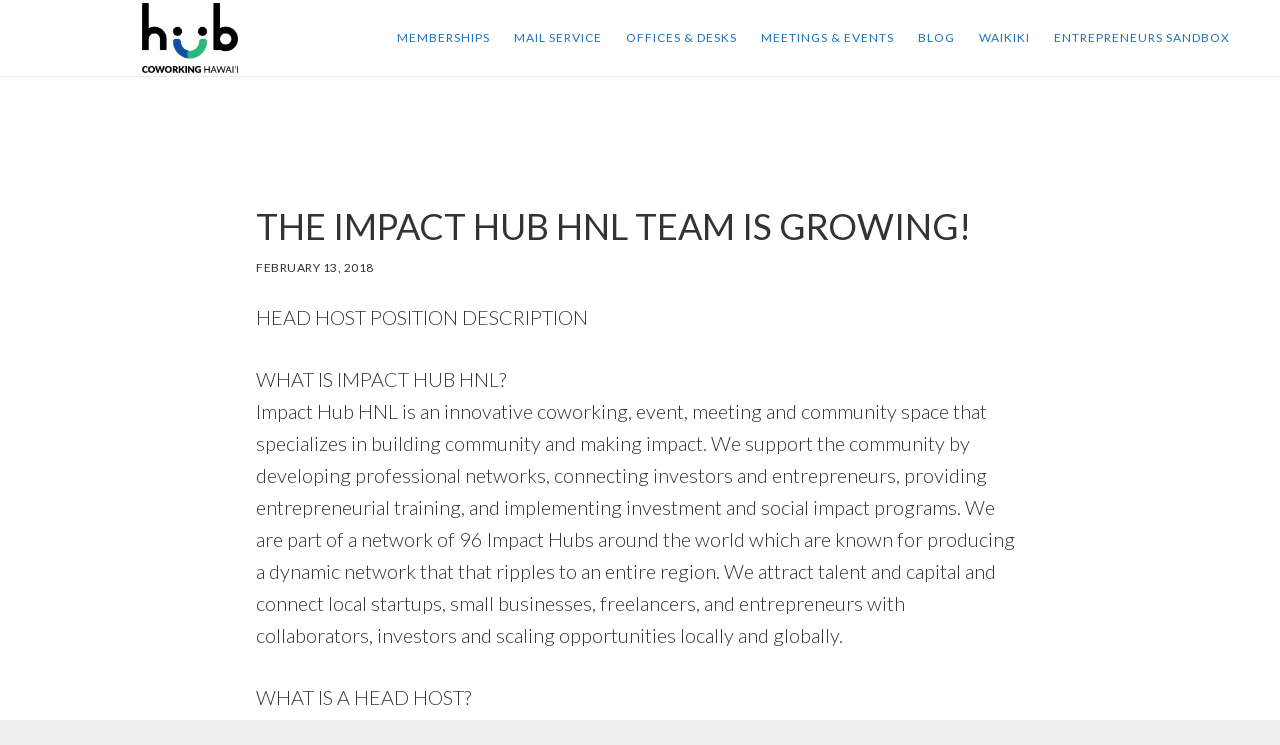

--- FILE ---
content_type: text/html; charset=utf-8
request_url: https://www.google.com/recaptcha/api2/anchor?ar=1&k=6LegWPsUAAAAAHRQXeCgGRLl9cQNaQsl3jham5N-&co=aHR0cHM6Ly9odWJjb3dvcmtpbmdoaS5jb206NDQz&hl=en&v=PoyoqOPhxBO7pBk68S4YbpHZ&theme=light&size=normal&anchor-ms=20000&execute-ms=30000&cb=f7zvgjgi3naf
body_size: 49393
content:
<!DOCTYPE HTML><html dir="ltr" lang="en"><head><meta http-equiv="Content-Type" content="text/html; charset=UTF-8">
<meta http-equiv="X-UA-Compatible" content="IE=edge">
<title>reCAPTCHA</title>
<style type="text/css">
/* cyrillic-ext */
@font-face {
  font-family: 'Roboto';
  font-style: normal;
  font-weight: 400;
  font-stretch: 100%;
  src: url(//fonts.gstatic.com/s/roboto/v48/KFO7CnqEu92Fr1ME7kSn66aGLdTylUAMa3GUBHMdazTgWw.woff2) format('woff2');
  unicode-range: U+0460-052F, U+1C80-1C8A, U+20B4, U+2DE0-2DFF, U+A640-A69F, U+FE2E-FE2F;
}
/* cyrillic */
@font-face {
  font-family: 'Roboto';
  font-style: normal;
  font-weight: 400;
  font-stretch: 100%;
  src: url(//fonts.gstatic.com/s/roboto/v48/KFO7CnqEu92Fr1ME7kSn66aGLdTylUAMa3iUBHMdazTgWw.woff2) format('woff2');
  unicode-range: U+0301, U+0400-045F, U+0490-0491, U+04B0-04B1, U+2116;
}
/* greek-ext */
@font-face {
  font-family: 'Roboto';
  font-style: normal;
  font-weight: 400;
  font-stretch: 100%;
  src: url(//fonts.gstatic.com/s/roboto/v48/KFO7CnqEu92Fr1ME7kSn66aGLdTylUAMa3CUBHMdazTgWw.woff2) format('woff2');
  unicode-range: U+1F00-1FFF;
}
/* greek */
@font-face {
  font-family: 'Roboto';
  font-style: normal;
  font-weight: 400;
  font-stretch: 100%;
  src: url(//fonts.gstatic.com/s/roboto/v48/KFO7CnqEu92Fr1ME7kSn66aGLdTylUAMa3-UBHMdazTgWw.woff2) format('woff2');
  unicode-range: U+0370-0377, U+037A-037F, U+0384-038A, U+038C, U+038E-03A1, U+03A3-03FF;
}
/* math */
@font-face {
  font-family: 'Roboto';
  font-style: normal;
  font-weight: 400;
  font-stretch: 100%;
  src: url(//fonts.gstatic.com/s/roboto/v48/KFO7CnqEu92Fr1ME7kSn66aGLdTylUAMawCUBHMdazTgWw.woff2) format('woff2');
  unicode-range: U+0302-0303, U+0305, U+0307-0308, U+0310, U+0312, U+0315, U+031A, U+0326-0327, U+032C, U+032F-0330, U+0332-0333, U+0338, U+033A, U+0346, U+034D, U+0391-03A1, U+03A3-03A9, U+03B1-03C9, U+03D1, U+03D5-03D6, U+03F0-03F1, U+03F4-03F5, U+2016-2017, U+2034-2038, U+203C, U+2040, U+2043, U+2047, U+2050, U+2057, U+205F, U+2070-2071, U+2074-208E, U+2090-209C, U+20D0-20DC, U+20E1, U+20E5-20EF, U+2100-2112, U+2114-2115, U+2117-2121, U+2123-214F, U+2190, U+2192, U+2194-21AE, U+21B0-21E5, U+21F1-21F2, U+21F4-2211, U+2213-2214, U+2216-22FF, U+2308-230B, U+2310, U+2319, U+231C-2321, U+2336-237A, U+237C, U+2395, U+239B-23B7, U+23D0, U+23DC-23E1, U+2474-2475, U+25AF, U+25B3, U+25B7, U+25BD, U+25C1, U+25CA, U+25CC, U+25FB, U+266D-266F, U+27C0-27FF, U+2900-2AFF, U+2B0E-2B11, U+2B30-2B4C, U+2BFE, U+3030, U+FF5B, U+FF5D, U+1D400-1D7FF, U+1EE00-1EEFF;
}
/* symbols */
@font-face {
  font-family: 'Roboto';
  font-style: normal;
  font-weight: 400;
  font-stretch: 100%;
  src: url(//fonts.gstatic.com/s/roboto/v48/KFO7CnqEu92Fr1ME7kSn66aGLdTylUAMaxKUBHMdazTgWw.woff2) format('woff2');
  unicode-range: U+0001-000C, U+000E-001F, U+007F-009F, U+20DD-20E0, U+20E2-20E4, U+2150-218F, U+2190, U+2192, U+2194-2199, U+21AF, U+21E6-21F0, U+21F3, U+2218-2219, U+2299, U+22C4-22C6, U+2300-243F, U+2440-244A, U+2460-24FF, U+25A0-27BF, U+2800-28FF, U+2921-2922, U+2981, U+29BF, U+29EB, U+2B00-2BFF, U+4DC0-4DFF, U+FFF9-FFFB, U+10140-1018E, U+10190-1019C, U+101A0, U+101D0-101FD, U+102E0-102FB, U+10E60-10E7E, U+1D2C0-1D2D3, U+1D2E0-1D37F, U+1F000-1F0FF, U+1F100-1F1AD, U+1F1E6-1F1FF, U+1F30D-1F30F, U+1F315, U+1F31C, U+1F31E, U+1F320-1F32C, U+1F336, U+1F378, U+1F37D, U+1F382, U+1F393-1F39F, U+1F3A7-1F3A8, U+1F3AC-1F3AF, U+1F3C2, U+1F3C4-1F3C6, U+1F3CA-1F3CE, U+1F3D4-1F3E0, U+1F3ED, U+1F3F1-1F3F3, U+1F3F5-1F3F7, U+1F408, U+1F415, U+1F41F, U+1F426, U+1F43F, U+1F441-1F442, U+1F444, U+1F446-1F449, U+1F44C-1F44E, U+1F453, U+1F46A, U+1F47D, U+1F4A3, U+1F4B0, U+1F4B3, U+1F4B9, U+1F4BB, U+1F4BF, U+1F4C8-1F4CB, U+1F4D6, U+1F4DA, U+1F4DF, U+1F4E3-1F4E6, U+1F4EA-1F4ED, U+1F4F7, U+1F4F9-1F4FB, U+1F4FD-1F4FE, U+1F503, U+1F507-1F50B, U+1F50D, U+1F512-1F513, U+1F53E-1F54A, U+1F54F-1F5FA, U+1F610, U+1F650-1F67F, U+1F687, U+1F68D, U+1F691, U+1F694, U+1F698, U+1F6AD, U+1F6B2, U+1F6B9-1F6BA, U+1F6BC, U+1F6C6-1F6CF, U+1F6D3-1F6D7, U+1F6E0-1F6EA, U+1F6F0-1F6F3, U+1F6F7-1F6FC, U+1F700-1F7FF, U+1F800-1F80B, U+1F810-1F847, U+1F850-1F859, U+1F860-1F887, U+1F890-1F8AD, U+1F8B0-1F8BB, U+1F8C0-1F8C1, U+1F900-1F90B, U+1F93B, U+1F946, U+1F984, U+1F996, U+1F9E9, U+1FA00-1FA6F, U+1FA70-1FA7C, U+1FA80-1FA89, U+1FA8F-1FAC6, U+1FACE-1FADC, U+1FADF-1FAE9, U+1FAF0-1FAF8, U+1FB00-1FBFF;
}
/* vietnamese */
@font-face {
  font-family: 'Roboto';
  font-style: normal;
  font-weight: 400;
  font-stretch: 100%;
  src: url(//fonts.gstatic.com/s/roboto/v48/KFO7CnqEu92Fr1ME7kSn66aGLdTylUAMa3OUBHMdazTgWw.woff2) format('woff2');
  unicode-range: U+0102-0103, U+0110-0111, U+0128-0129, U+0168-0169, U+01A0-01A1, U+01AF-01B0, U+0300-0301, U+0303-0304, U+0308-0309, U+0323, U+0329, U+1EA0-1EF9, U+20AB;
}
/* latin-ext */
@font-face {
  font-family: 'Roboto';
  font-style: normal;
  font-weight: 400;
  font-stretch: 100%;
  src: url(//fonts.gstatic.com/s/roboto/v48/KFO7CnqEu92Fr1ME7kSn66aGLdTylUAMa3KUBHMdazTgWw.woff2) format('woff2');
  unicode-range: U+0100-02BA, U+02BD-02C5, U+02C7-02CC, U+02CE-02D7, U+02DD-02FF, U+0304, U+0308, U+0329, U+1D00-1DBF, U+1E00-1E9F, U+1EF2-1EFF, U+2020, U+20A0-20AB, U+20AD-20C0, U+2113, U+2C60-2C7F, U+A720-A7FF;
}
/* latin */
@font-face {
  font-family: 'Roboto';
  font-style: normal;
  font-weight: 400;
  font-stretch: 100%;
  src: url(//fonts.gstatic.com/s/roboto/v48/KFO7CnqEu92Fr1ME7kSn66aGLdTylUAMa3yUBHMdazQ.woff2) format('woff2');
  unicode-range: U+0000-00FF, U+0131, U+0152-0153, U+02BB-02BC, U+02C6, U+02DA, U+02DC, U+0304, U+0308, U+0329, U+2000-206F, U+20AC, U+2122, U+2191, U+2193, U+2212, U+2215, U+FEFF, U+FFFD;
}
/* cyrillic-ext */
@font-face {
  font-family: 'Roboto';
  font-style: normal;
  font-weight: 500;
  font-stretch: 100%;
  src: url(//fonts.gstatic.com/s/roboto/v48/KFO7CnqEu92Fr1ME7kSn66aGLdTylUAMa3GUBHMdazTgWw.woff2) format('woff2');
  unicode-range: U+0460-052F, U+1C80-1C8A, U+20B4, U+2DE0-2DFF, U+A640-A69F, U+FE2E-FE2F;
}
/* cyrillic */
@font-face {
  font-family: 'Roboto';
  font-style: normal;
  font-weight: 500;
  font-stretch: 100%;
  src: url(//fonts.gstatic.com/s/roboto/v48/KFO7CnqEu92Fr1ME7kSn66aGLdTylUAMa3iUBHMdazTgWw.woff2) format('woff2');
  unicode-range: U+0301, U+0400-045F, U+0490-0491, U+04B0-04B1, U+2116;
}
/* greek-ext */
@font-face {
  font-family: 'Roboto';
  font-style: normal;
  font-weight: 500;
  font-stretch: 100%;
  src: url(//fonts.gstatic.com/s/roboto/v48/KFO7CnqEu92Fr1ME7kSn66aGLdTylUAMa3CUBHMdazTgWw.woff2) format('woff2');
  unicode-range: U+1F00-1FFF;
}
/* greek */
@font-face {
  font-family: 'Roboto';
  font-style: normal;
  font-weight: 500;
  font-stretch: 100%;
  src: url(//fonts.gstatic.com/s/roboto/v48/KFO7CnqEu92Fr1ME7kSn66aGLdTylUAMa3-UBHMdazTgWw.woff2) format('woff2');
  unicode-range: U+0370-0377, U+037A-037F, U+0384-038A, U+038C, U+038E-03A1, U+03A3-03FF;
}
/* math */
@font-face {
  font-family: 'Roboto';
  font-style: normal;
  font-weight: 500;
  font-stretch: 100%;
  src: url(//fonts.gstatic.com/s/roboto/v48/KFO7CnqEu92Fr1ME7kSn66aGLdTylUAMawCUBHMdazTgWw.woff2) format('woff2');
  unicode-range: U+0302-0303, U+0305, U+0307-0308, U+0310, U+0312, U+0315, U+031A, U+0326-0327, U+032C, U+032F-0330, U+0332-0333, U+0338, U+033A, U+0346, U+034D, U+0391-03A1, U+03A3-03A9, U+03B1-03C9, U+03D1, U+03D5-03D6, U+03F0-03F1, U+03F4-03F5, U+2016-2017, U+2034-2038, U+203C, U+2040, U+2043, U+2047, U+2050, U+2057, U+205F, U+2070-2071, U+2074-208E, U+2090-209C, U+20D0-20DC, U+20E1, U+20E5-20EF, U+2100-2112, U+2114-2115, U+2117-2121, U+2123-214F, U+2190, U+2192, U+2194-21AE, U+21B0-21E5, U+21F1-21F2, U+21F4-2211, U+2213-2214, U+2216-22FF, U+2308-230B, U+2310, U+2319, U+231C-2321, U+2336-237A, U+237C, U+2395, U+239B-23B7, U+23D0, U+23DC-23E1, U+2474-2475, U+25AF, U+25B3, U+25B7, U+25BD, U+25C1, U+25CA, U+25CC, U+25FB, U+266D-266F, U+27C0-27FF, U+2900-2AFF, U+2B0E-2B11, U+2B30-2B4C, U+2BFE, U+3030, U+FF5B, U+FF5D, U+1D400-1D7FF, U+1EE00-1EEFF;
}
/* symbols */
@font-face {
  font-family: 'Roboto';
  font-style: normal;
  font-weight: 500;
  font-stretch: 100%;
  src: url(//fonts.gstatic.com/s/roboto/v48/KFO7CnqEu92Fr1ME7kSn66aGLdTylUAMaxKUBHMdazTgWw.woff2) format('woff2');
  unicode-range: U+0001-000C, U+000E-001F, U+007F-009F, U+20DD-20E0, U+20E2-20E4, U+2150-218F, U+2190, U+2192, U+2194-2199, U+21AF, U+21E6-21F0, U+21F3, U+2218-2219, U+2299, U+22C4-22C6, U+2300-243F, U+2440-244A, U+2460-24FF, U+25A0-27BF, U+2800-28FF, U+2921-2922, U+2981, U+29BF, U+29EB, U+2B00-2BFF, U+4DC0-4DFF, U+FFF9-FFFB, U+10140-1018E, U+10190-1019C, U+101A0, U+101D0-101FD, U+102E0-102FB, U+10E60-10E7E, U+1D2C0-1D2D3, U+1D2E0-1D37F, U+1F000-1F0FF, U+1F100-1F1AD, U+1F1E6-1F1FF, U+1F30D-1F30F, U+1F315, U+1F31C, U+1F31E, U+1F320-1F32C, U+1F336, U+1F378, U+1F37D, U+1F382, U+1F393-1F39F, U+1F3A7-1F3A8, U+1F3AC-1F3AF, U+1F3C2, U+1F3C4-1F3C6, U+1F3CA-1F3CE, U+1F3D4-1F3E0, U+1F3ED, U+1F3F1-1F3F3, U+1F3F5-1F3F7, U+1F408, U+1F415, U+1F41F, U+1F426, U+1F43F, U+1F441-1F442, U+1F444, U+1F446-1F449, U+1F44C-1F44E, U+1F453, U+1F46A, U+1F47D, U+1F4A3, U+1F4B0, U+1F4B3, U+1F4B9, U+1F4BB, U+1F4BF, U+1F4C8-1F4CB, U+1F4D6, U+1F4DA, U+1F4DF, U+1F4E3-1F4E6, U+1F4EA-1F4ED, U+1F4F7, U+1F4F9-1F4FB, U+1F4FD-1F4FE, U+1F503, U+1F507-1F50B, U+1F50D, U+1F512-1F513, U+1F53E-1F54A, U+1F54F-1F5FA, U+1F610, U+1F650-1F67F, U+1F687, U+1F68D, U+1F691, U+1F694, U+1F698, U+1F6AD, U+1F6B2, U+1F6B9-1F6BA, U+1F6BC, U+1F6C6-1F6CF, U+1F6D3-1F6D7, U+1F6E0-1F6EA, U+1F6F0-1F6F3, U+1F6F7-1F6FC, U+1F700-1F7FF, U+1F800-1F80B, U+1F810-1F847, U+1F850-1F859, U+1F860-1F887, U+1F890-1F8AD, U+1F8B0-1F8BB, U+1F8C0-1F8C1, U+1F900-1F90B, U+1F93B, U+1F946, U+1F984, U+1F996, U+1F9E9, U+1FA00-1FA6F, U+1FA70-1FA7C, U+1FA80-1FA89, U+1FA8F-1FAC6, U+1FACE-1FADC, U+1FADF-1FAE9, U+1FAF0-1FAF8, U+1FB00-1FBFF;
}
/* vietnamese */
@font-face {
  font-family: 'Roboto';
  font-style: normal;
  font-weight: 500;
  font-stretch: 100%;
  src: url(//fonts.gstatic.com/s/roboto/v48/KFO7CnqEu92Fr1ME7kSn66aGLdTylUAMa3OUBHMdazTgWw.woff2) format('woff2');
  unicode-range: U+0102-0103, U+0110-0111, U+0128-0129, U+0168-0169, U+01A0-01A1, U+01AF-01B0, U+0300-0301, U+0303-0304, U+0308-0309, U+0323, U+0329, U+1EA0-1EF9, U+20AB;
}
/* latin-ext */
@font-face {
  font-family: 'Roboto';
  font-style: normal;
  font-weight: 500;
  font-stretch: 100%;
  src: url(//fonts.gstatic.com/s/roboto/v48/KFO7CnqEu92Fr1ME7kSn66aGLdTylUAMa3KUBHMdazTgWw.woff2) format('woff2');
  unicode-range: U+0100-02BA, U+02BD-02C5, U+02C7-02CC, U+02CE-02D7, U+02DD-02FF, U+0304, U+0308, U+0329, U+1D00-1DBF, U+1E00-1E9F, U+1EF2-1EFF, U+2020, U+20A0-20AB, U+20AD-20C0, U+2113, U+2C60-2C7F, U+A720-A7FF;
}
/* latin */
@font-face {
  font-family: 'Roboto';
  font-style: normal;
  font-weight: 500;
  font-stretch: 100%;
  src: url(//fonts.gstatic.com/s/roboto/v48/KFO7CnqEu92Fr1ME7kSn66aGLdTylUAMa3yUBHMdazQ.woff2) format('woff2');
  unicode-range: U+0000-00FF, U+0131, U+0152-0153, U+02BB-02BC, U+02C6, U+02DA, U+02DC, U+0304, U+0308, U+0329, U+2000-206F, U+20AC, U+2122, U+2191, U+2193, U+2212, U+2215, U+FEFF, U+FFFD;
}
/* cyrillic-ext */
@font-face {
  font-family: 'Roboto';
  font-style: normal;
  font-weight: 900;
  font-stretch: 100%;
  src: url(//fonts.gstatic.com/s/roboto/v48/KFO7CnqEu92Fr1ME7kSn66aGLdTylUAMa3GUBHMdazTgWw.woff2) format('woff2');
  unicode-range: U+0460-052F, U+1C80-1C8A, U+20B4, U+2DE0-2DFF, U+A640-A69F, U+FE2E-FE2F;
}
/* cyrillic */
@font-face {
  font-family: 'Roboto';
  font-style: normal;
  font-weight: 900;
  font-stretch: 100%;
  src: url(//fonts.gstatic.com/s/roboto/v48/KFO7CnqEu92Fr1ME7kSn66aGLdTylUAMa3iUBHMdazTgWw.woff2) format('woff2');
  unicode-range: U+0301, U+0400-045F, U+0490-0491, U+04B0-04B1, U+2116;
}
/* greek-ext */
@font-face {
  font-family: 'Roboto';
  font-style: normal;
  font-weight: 900;
  font-stretch: 100%;
  src: url(//fonts.gstatic.com/s/roboto/v48/KFO7CnqEu92Fr1ME7kSn66aGLdTylUAMa3CUBHMdazTgWw.woff2) format('woff2');
  unicode-range: U+1F00-1FFF;
}
/* greek */
@font-face {
  font-family: 'Roboto';
  font-style: normal;
  font-weight: 900;
  font-stretch: 100%;
  src: url(//fonts.gstatic.com/s/roboto/v48/KFO7CnqEu92Fr1ME7kSn66aGLdTylUAMa3-UBHMdazTgWw.woff2) format('woff2');
  unicode-range: U+0370-0377, U+037A-037F, U+0384-038A, U+038C, U+038E-03A1, U+03A3-03FF;
}
/* math */
@font-face {
  font-family: 'Roboto';
  font-style: normal;
  font-weight: 900;
  font-stretch: 100%;
  src: url(//fonts.gstatic.com/s/roboto/v48/KFO7CnqEu92Fr1ME7kSn66aGLdTylUAMawCUBHMdazTgWw.woff2) format('woff2');
  unicode-range: U+0302-0303, U+0305, U+0307-0308, U+0310, U+0312, U+0315, U+031A, U+0326-0327, U+032C, U+032F-0330, U+0332-0333, U+0338, U+033A, U+0346, U+034D, U+0391-03A1, U+03A3-03A9, U+03B1-03C9, U+03D1, U+03D5-03D6, U+03F0-03F1, U+03F4-03F5, U+2016-2017, U+2034-2038, U+203C, U+2040, U+2043, U+2047, U+2050, U+2057, U+205F, U+2070-2071, U+2074-208E, U+2090-209C, U+20D0-20DC, U+20E1, U+20E5-20EF, U+2100-2112, U+2114-2115, U+2117-2121, U+2123-214F, U+2190, U+2192, U+2194-21AE, U+21B0-21E5, U+21F1-21F2, U+21F4-2211, U+2213-2214, U+2216-22FF, U+2308-230B, U+2310, U+2319, U+231C-2321, U+2336-237A, U+237C, U+2395, U+239B-23B7, U+23D0, U+23DC-23E1, U+2474-2475, U+25AF, U+25B3, U+25B7, U+25BD, U+25C1, U+25CA, U+25CC, U+25FB, U+266D-266F, U+27C0-27FF, U+2900-2AFF, U+2B0E-2B11, U+2B30-2B4C, U+2BFE, U+3030, U+FF5B, U+FF5D, U+1D400-1D7FF, U+1EE00-1EEFF;
}
/* symbols */
@font-face {
  font-family: 'Roboto';
  font-style: normal;
  font-weight: 900;
  font-stretch: 100%;
  src: url(//fonts.gstatic.com/s/roboto/v48/KFO7CnqEu92Fr1ME7kSn66aGLdTylUAMaxKUBHMdazTgWw.woff2) format('woff2');
  unicode-range: U+0001-000C, U+000E-001F, U+007F-009F, U+20DD-20E0, U+20E2-20E4, U+2150-218F, U+2190, U+2192, U+2194-2199, U+21AF, U+21E6-21F0, U+21F3, U+2218-2219, U+2299, U+22C4-22C6, U+2300-243F, U+2440-244A, U+2460-24FF, U+25A0-27BF, U+2800-28FF, U+2921-2922, U+2981, U+29BF, U+29EB, U+2B00-2BFF, U+4DC0-4DFF, U+FFF9-FFFB, U+10140-1018E, U+10190-1019C, U+101A0, U+101D0-101FD, U+102E0-102FB, U+10E60-10E7E, U+1D2C0-1D2D3, U+1D2E0-1D37F, U+1F000-1F0FF, U+1F100-1F1AD, U+1F1E6-1F1FF, U+1F30D-1F30F, U+1F315, U+1F31C, U+1F31E, U+1F320-1F32C, U+1F336, U+1F378, U+1F37D, U+1F382, U+1F393-1F39F, U+1F3A7-1F3A8, U+1F3AC-1F3AF, U+1F3C2, U+1F3C4-1F3C6, U+1F3CA-1F3CE, U+1F3D4-1F3E0, U+1F3ED, U+1F3F1-1F3F3, U+1F3F5-1F3F7, U+1F408, U+1F415, U+1F41F, U+1F426, U+1F43F, U+1F441-1F442, U+1F444, U+1F446-1F449, U+1F44C-1F44E, U+1F453, U+1F46A, U+1F47D, U+1F4A3, U+1F4B0, U+1F4B3, U+1F4B9, U+1F4BB, U+1F4BF, U+1F4C8-1F4CB, U+1F4D6, U+1F4DA, U+1F4DF, U+1F4E3-1F4E6, U+1F4EA-1F4ED, U+1F4F7, U+1F4F9-1F4FB, U+1F4FD-1F4FE, U+1F503, U+1F507-1F50B, U+1F50D, U+1F512-1F513, U+1F53E-1F54A, U+1F54F-1F5FA, U+1F610, U+1F650-1F67F, U+1F687, U+1F68D, U+1F691, U+1F694, U+1F698, U+1F6AD, U+1F6B2, U+1F6B9-1F6BA, U+1F6BC, U+1F6C6-1F6CF, U+1F6D3-1F6D7, U+1F6E0-1F6EA, U+1F6F0-1F6F3, U+1F6F7-1F6FC, U+1F700-1F7FF, U+1F800-1F80B, U+1F810-1F847, U+1F850-1F859, U+1F860-1F887, U+1F890-1F8AD, U+1F8B0-1F8BB, U+1F8C0-1F8C1, U+1F900-1F90B, U+1F93B, U+1F946, U+1F984, U+1F996, U+1F9E9, U+1FA00-1FA6F, U+1FA70-1FA7C, U+1FA80-1FA89, U+1FA8F-1FAC6, U+1FACE-1FADC, U+1FADF-1FAE9, U+1FAF0-1FAF8, U+1FB00-1FBFF;
}
/* vietnamese */
@font-face {
  font-family: 'Roboto';
  font-style: normal;
  font-weight: 900;
  font-stretch: 100%;
  src: url(//fonts.gstatic.com/s/roboto/v48/KFO7CnqEu92Fr1ME7kSn66aGLdTylUAMa3OUBHMdazTgWw.woff2) format('woff2');
  unicode-range: U+0102-0103, U+0110-0111, U+0128-0129, U+0168-0169, U+01A0-01A1, U+01AF-01B0, U+0300-0301, U+0303-0304, U+0308-0309, U+0323, U+0329, U+1EA0-1EF9, U+20AB;
}
/* latin-ext */
@font-face {
  font-family: 'Roboto';
  font-style: normal;
  font-weight: 900;
  font-stretch: 100%;
  src: url(//fonts.gstatic.com/s/roboto/v48/KFO7CnqEu92Fr1ME7kSn66aGLdTylUAMa3KUBHMdazTgWw.woff2) format('woff2');
  unicode-range: U+0100-02BA, U+02BD-02C5, U+02C7-02CC, U+02CE-02D7, U+02DD-02FF, U+0304, U+0308, U+0329, U+1D00-1DBF, U+1E00-1E9F, U+1EF2-1EFF, U+2020, U+20A0-20AB, U+20AD-20C0, U+2113, U+2C60-2C7F, U+A720-A7FF;
}
/* latin */
@font-face {
  font-family: 'Roboto';
  font-style: normal;
  font-weight: 900;
  font-stretch: 100%;
  src: url(//fonts.gstatic.com/s/roboto/v48/KFO7CnqEu92Fr1ME7kSn66aGLdTylUAMa3yUBHMdazQ.woff2) format('woff2');
  unicode-range: U+0000-00FF, U+0131, U+0152-0153, U+02BB-02BC, U+02C6, U+02DA, U+02DC, U+0304, U+0308, U+0329, U+2000-206F, U+20AC, U+2122, U+2191, U+2193, U+2212, U+2215, U+FEFF, U+FFFD;
}

</style>
<link rel="stylesheet" type="text/css" href="https://www.gstatic.com/recaptcha/releases/PoyoqOPhxBO7pBk68S4YbpHZ/styles__ltr.css">
<script nonce="PMNtdRaUAIjOaHDWaj2nxA" type="text/javascript">window['__recaptcha_api'] = 'https://www.google.com/recaptcha/api2/';</script>
<script type="text/javascript" src="https://www.gstatic.com/recaptcha/releases/PoyoqOPhxBO7pBk68S4YbpHZ/recaptcha__en.js" nonce="PMNtdRaUAIjOaHDWaj2nxA">
      
    </script></head>
<body><div id="rc-anchor-alert" class="rc-anchor-alert"></div>
<input type="hidden" id="recaptcha-token" value="[base64]">
<script type="text/javascript" nonce="PMNtdRaUAIjOaHDWaj2nxA">
      recaptcha.anchor.Main.init("[\x22ainput\x22,[\x22bgdata\x22,\x22\x22,\[base64]/[base64]/MjU1Ong/[base64]/[base64]/[base64]/[base64]/[base64]/[base64]/[base64]/[base64]/[base64]/[base64]/[base64]/[base64]/[base64]/[base64]/[base64]\\u003d\x22,\[base64]\x22,\x22HyrCmWlqeMK0fMOxPijCvMObw4FTD1/DilomfcKZw7HDisK8D8O4N8OvCcKuw6XCkmXDoBzDjMKuaMKpwrdCwoPDkRx2bUDDhxXCoF53bkttwqfDvkLCrMOfBSfCkMKFcMKFXMKFVXvChcKvwrrDqcKmBizClGzDg1UKw43CgMKdw4LClMKBwrJsTTfCvcKiwrhCDcOSw6/DgifDvsOowrnDpVZ+RcOswpEzBMKMwpDCvkddCF/DsUggw7fDlcKtw4wPZQjCigFaw7nCo30gHF7DtmtTU8OiwpplEcOWTyptw5vCk8KCw6PDjcOCw6nDvXzDr8OlwqjCnEHDu8Ohw6PCv8KRw7FWHBPDmMKAw5nDocOZLCIQGWDDrMO5w4oUSsOqYcOww5JhZ8Ktw6RywobCq8OAw5HDn8KSwpjCg2PDgy/[base64]/DgFHCnMKewq3CvBQUwrZXCcKSPMKkCMKWLsOHQzvDuMOtwpY0IzrDswlpw5nCkCRdw6dbaEFOw64jw6F8w67CkMK6WMK0WAszw6o1HMK0wp7ClsOHQXjCumkqw6Yzw4rDhcOfEEHDn8O8fn/DvsK2wrLCisOjw6DCvcK8QsOUJmTDgcKNAcKOwo4mSD3DvcOwwpsdQsKpwonDlCIXSsOQQMKgwrHCkMKFDy/CkMK0AsKqw4vDuhTCkCTDm8OOHTkYwrvDuMOqdj0bw7BBwrEpIMOEwrJGCcKlwoPDoxHClxAzPMK+w7/CoxBJw7/[base64]/DucObcWthw5Yvwo1bw6cpw4M6FcK6wrbCtDRAFsKxMMOLw4HDqsKvJwPChnvCmcOKIsKBZlbCg8Ohwo7DusOvU2bDu2NMw6Maw6XCo3ZtwrozQyvDu8KrDMO/wqzCshB2wo4yIxfCpgrDpyEtBsOwFQ7DnAHDgmLDlsKhT8K4IBjDs8OiGQgjWMKrKGvChMKIdMOUW8O6w7RITTvDpsKoLMOpIcOHwoTDucKwwqjDtjzCuwIwMsOBSE/DncO7wo4kwoDCi8Kuw7nChzIqw64lwo7ClGnDviNwNwwGOMOIw6LDqsKtMcK5UsOAfMOOQAl2ZDB3KsKiwqNObAbDt8KKw7rCjnR1w5/CmmF+HMK8awfDv8Klw6LDvcOPfAdGP8KqKVjCqwY6wpzCqcK7HcOmw6TDsSnCkTrDmkTDgSvCpMO6w5PDlcKAw6g2wrHDlFHDo8KQGCxJw6EOw5LDtMOBwqLCh8KHw5J9wobDrsKKAWDClk3CuwpwO8OiXMODG21/Gz7DimkPw48Fw73DnGA0wqMJw4t6BhvDm8KuwobDgsKUEcOTCsO8bnPDhXzCuk/[base64]/HsOKawvCinU+JhpRw6vCtEUmch5tUMOwAsKewoQAwodmeMKtYwDDu3LCt8KbFFLCgQtFKMOYwoDCtSrCpsKpw6xjBzjDl8ORw5nDqAE3wqXDh0LDgsK7w7fCkCzCh1LDtsOVw4BQDsONH8K8w6NvXXLCrkcxccODwrcvwr7Dv3XDjBzDpsOQwoTDjW/CqMK6w6DDiMKPSnNgC8Kcw4nCqsOrSlDDuFzCkcKsdHTCncK+UsOJwpnDoFHDgsOcw5bCkTR4w7wlw7PCpsO2wpPCgE9tUh/DunrDicKECsKEGgtrByYfWsKJwqNUwpHCpnkiw6lbwrZcGnJXw4I/MwvClErDiz5IwpNtw5LCjcKJWcKBISoUwpzCs8OiIC5Rwo43w5twUhHDt8O2w7sabcOowq/[base64]/DjMOHCMKXw6NZW2bCjQg8RsOlw5vChsK9w5nCgcK1wobDv8OSBhzCmMKNW8KBwoTCojB6IsOow6/[base64]/[base64]/[base64]/EQsow6EPwpJNw5jDjD8gd8OZwo/[base64]/w65TDGvCm2tTwp7DojFMUjBaw6XDtsOhwoosKHHDuMK+wocFUy15w6UVw4dfHcKUdQrCpsOIwpnCtwY8BMOmw7Yhwqg/f8KWP8Owwp9KMzE1MsK+wrLCthPDhi4Ywo1Iw7bCjMKDwrJOdUzCmEV5w48iwpHDi8KkbGg/wqjCv0snAicsw6nDn8KeR8KQw5HDhcOMwo7DtcKFwooGwp9bHSJgbcOawqTDuC0Vw7LDscKXQcK3w5vCgcKswqHDscO6wpPDpcKzwoPCrRjDikvCl8Kdwpw9VMOuwp83HlXDlAYvEz/DmMOhfsK6S8OXw7zDpy9mWsKzME7DpMKvQMOYwqdswqVewoZ5GMKlw5tIM8OpSjdUw6hywqbDpGTDvBw2M1bCuV3DnQtUw4Apwq/CqUI0w7zCmMKDw7wbVFjDsEDCsMOlaX7CicOUwowZbMOYwpzDh2Mlw5kQwpLCkcOpw4AOw5RtH07Cshhww4NywpLDpcOeCk/CrUExBE/CgMOXwrk3wqTDgTzDvsK0w6rDhcOfenluwqYfw4wCLsK9a8O0w4/DvcOTwp3CvMKLw71dehnClHJLMUx1w6dlFsOBw7pbwqVvwpnDgMOuTsOYAS7Csj7DhmTCgMOGY1w8w7vChsOhW07DknM+wpLDq8O4w4DDigo1wpIJXXbCocOsw4QAwr1vw58zw7HCqB3Dm8O/YAvDtXA3Oj7Ck8O0w7XCjcKHZkhmworDsMKuwrVgw4dAw6sGAhHDhmfDoMKWwqbDsMKWw4Y9w5XCnBjChgppwqbCg8KTaxx6w5YuwrXDjlorLMKeCcOkUsOVTcOtwrjDhE/Dp8Orw7fDjlsNasK6J8O6EGLDlR1UbsKeTcKYwrzDjXwlWy/[base64]/Dvk/Dn0TDtx/CvmUEw7XCkGQXMcKxe2PDiMO2IMOew7bCrR4FXMKEGk3Cq3jClxY7w4NIw5/CtDnDulzDqljCpmlkQMOMCsKZPcOMe2DDkcObwpxvw7XDmcOVwr/CrMOQwqbDn8OjwozCpcKsw55XcQh+aXPCosKIH1hvwqUQw7s2woHCsS/CucOFDFXCsADCrVDCjXBLQwfDswZ9WDAqwpsKw540MXDDkcOMw7rCrcK0Oiovw6t+a8Ozw5FMwoADWMO/[base64]/DiHJ2KcKpw6k0w6siwpDCjnEuEVbCl8OzcQ9Kw5TCssO4wqTClTXDicKcLUYtNUMwwoAZwobCoD/Ck2tEwpxsUm7CqcKobMK4V8K3w6PDocOIwrDDgV/DsGdKw6LDnMKNw7hRY8K1a0PDtsKiDFjDszwNw7ILwq11IiPCpSohw7TCj8Osw74uw78gwoXCoEVwZcKPwp8/wqVNwqokbzPCi17DsgJOw6LCgMKJw6fCoU8HwpFzLTPDhxvCj8KodMOuwrvDtmLCvsONwq0iw6EHwpRLUknCuH1wdMOdw4BfTnHDucOlwoNww4p/FMO2bcO+OyMQw7Vsw7dHw7Esw55cw45gwo/DvsKRM8OeXcObwr9Pb8KLYsKQwoxRwqXCm8OQw7rDiU7CtsKkRS4idMOwwrPDn8OFK8Oww6PCkzkEw54Rw4tqwrjDvXXDpcOidMKyeMKVb8OlI8O4DcK8w5/CgnPDpsKxw4zCuEXCnhjCpSzCiDrCo8OIwrlZPMObHcKjCsKqw4pfw4FNwpwLw4JMw5MDwodoFX1BLcK+wog5w6XCgD4aNyg/w4/Cp2cjw7Izw4kQwrzCsMO3w7TCl3NAw4kVFMKbP8O8bMKPYcO7alnCpCR8XQh8wrvCjMOCWcOEdSLClMKsR8KnwrFFwoXDsyzCo8OCwp7CqTDCncKUwrrDon/Dl23CuMOzw5/Dg8KbL8OXD8Oaw4FwOcKKwpgLw6nCj8KzVsOJwo7DtVNpw73DihcLw5x6wqvClQ8bwo3Dr8KKw41ZN8OrVMO/WRLCsA9VC2MqH8OVesKzw6xaF0/DjzfCiHTDssOFwrXDlh4lw5jDtGrCigjCtsOiIsOtfsOrwobCpcOxTcKIw4/CnsK5csKDw61Tw6QcAcKGP8KAWMOzwpITW1rDiMOkw7TDqVtvM1jCq8OfacOcwqFVFMK/[base64]/wo9Xw7g3H8Kuw7Uzw4MEcSQ6bcO6wrg5wpnCj1UGd07DpR9ewoHDh8OEw7dywqHCmEBlc8OXUMK/c2wywqgFw43DjcOyD8Kywowdw7wwfMKnwoIDHh85O8KsF8K4w5bCsMOnNsORbmHDskwiASMnA2Bvwp/DssOiO8KKZsOvw4TDjW/DnkjCmB1dwolEw4TDijgLEDlCasOqdjZuw5LCl3DCscKpw75pwqzCncKVw63Co8KNwqUwwq3Dt2Nww4XCq8Kcw4LChsOEw6bDsykpwoBGw7TDj8KPwr/DqV7CvMO/w7teSiETBAXCtkxIWjXDiAHDkApoKMK5wqXDvDHChBtDY8KFwoFdU8KLWAvDr8OZwqVrcsO4fwTDt8OzwqDDjMOUw5PDiwLCnA0lQQknw5TDnsOIMsKpTWBcM8Okw4Riw77CrsOIwrPDlMK3w5rDk8OMBATCsXYnw6pMw6TCicObPTXCrX5Uw64Kwp/[base64]/w7jDrH/DnMK5esOENCcuwqvCjmAYPzxFwoUHw5vChcKIwpfDq8O3wrPDrVrDg8KuwqU/w4cOwphqHMK2wrLChkbDolLCoCMHK8KFG8KSYE4Hw4owZsOmw5J0wqlufsOFw7AYw4YFQ8Oew6YhX8KsEMO+w4ExwrMlEcOJwptkdDFwcWdXw4kjPA/DpUpAwqzDrlzDicKtfg7Cu8OUwo/DgsOIwr8bwoYqLw8/RXBMe8O/w5c6RV1Wwrh1BcKswrnDlMOTQUzDj8KWw65GAQzClD0qwp5Vw4NcYsKjwobDvSsEe8KawpRow6HCjh/DlcO/[base64]/Ci8Ovwpkgwo0awpRnwpd8wp01eR3DqiBcUAXCh8Kmw5UPNsOFwpwkw5PChxDClyd2w5fClsOGw6Qjw7chfcOawokAUm8SV8O8dDjDmDDCgcOEwqRuwo1Gwr3CsHzCnBVZDUIbVcOqw7PCosOnwr4cHhgSw4UUNT/DpnQARmwZw4lxw6QjDMKLZMKEM0PClsK4aMKUWMKwblPDiH1oGzQkwpNywpweHVkIOXwAw4vDrsOQOcOkwpPDjMOZVsKQwqvCixwJZ8K+wpQ0wrRUTlbDjjjCq8Kcwp3CgsKOwpTDpE90w6bDvEdZwrgkdElDQsKJLMKhFMOpwo/CpMKIwrPCocKzHmYYw7VfTcOFwrHCvmsTd8OBH8OTc8Oiw5DCpsO1w67DlkEESMO2F8KEX3ocwojDvMOxK8KbO8KBYzVFw7bCgi8nelUawp7CojjDmsKFw7XDnUrCmMONCjjCoMKADcKzwrfDqlViQsO/LsOfZ8KfNcOow7nDjlHCuMKmRFc2wr9VKcOGGkk+WsOuK8Orw4rCusKhw63CssK/AsK8GU9sw4DCp8OSwqh9wpTDpXTCusOlwp/DtkzClBfDj10qw73Dr0h6w4XCjw3Dm2xVwqLDhWrDjsO0RkDDh8ObwrdxMcKRHntxOsKgw6pFw73DjMKsw4rCrQECNcOUw7PDmcKxwoRFwr5reMOsdA/Dg3fDnMONwrvCnMK8wo0FwrvDpkLCvSbCj8K7w5VkRzBndUPCk1XChQLCpMK0woPDisOEMcOhcsONw40JGcOKwqtEw4xbwpFgwrogC8O9w53CgWDDg8OaSnkZeMOHwrbCvnAOwo1xFsK+R8OTIm7CvT4RNlHCtGlSw7IDU8KIIcK1w6LDj1/CkxLDkMKFWcKowqXCu0nDtWHChF3CjwxoHMKYwq/[base64]/[base64]/[base64]/CgGUGw7XDijHCvybDn8KWP8KTw4V0OMO1w79fQcKcw5J/bCMIwolSw7DDk8KMw5vCqMOAGxg/DsOowqPCuEfCpMOZSsKZwobDrMO4wq7CrjbDocK8wrVJJcO0K18SJ8OjL1XDsVA5SsOdEMKiwqo5E8ORwq/CsTMzC2IDw5QLwpfDtsOUwpTCtcK7Shx4bcKOw74Vw5/CiVpFe8KMwoXCucOfRypGNMOxw4ccwqXCqsKTNVzDqR/Cs8K+w5Mpw6rDgcKCA8KyIxnDmMO+PnXCjcOjwp3Cs8KiwqRkw6TDgcKmRsO0F8KZNELCnsOJVsK3w4kUfEYdw5zDhsO6f3tgTsKGw5Mow4TCicOhBsOGw7ENw6YJQltrw5gKw7ZcNG9bw6www43CvcKewoLDlsO6DlfCuWrDg8O3wo4/w5UMw5kxwoQ1wrlJwpfDtsKgUMOTYcK3UngJw5HDm8K/w57CjMOdwpJEw5nCk8OFRRY4FMK/NsOmEkUewqrDtsORMcKtUikPwq/Ch1vCpGZwDMKCcAtmwrDCjcOcw6DDqwBbwrwFwqrDmCrCgwfCjcKIwpnCtB9qZMKHworCrRPCg0U9w456wp/DrcK/PxtSwp03w7fDlMKbw4dsMjPDlcOPIsK+LcOJDXhFUiwNE8Ohw58xMSfDlsKFeMKDY8KWwrjCvcOUwq54OsK1E8K8E2xRMcKJRsKZFMKMwrUMN8OVworDpsOnXEjDlEPDjsKfD8KXwqZGw6rDmsOSw7rCpsOwJXDDpMOALW/[base64]/woXCsBzDmALCucOYPMOywr49LkjCvcKyFcKbQsKvRcOAfMO4DMKgw6fCgQRwwpJIVnMJwrZBwqQwPHYeJMKocMONwo3DksOvNEjCuGtQOmTDmB3CnH/CiMK/[base64]/Dnmogw7TCtjPCoRjCgQJ2woAjw7zDgcOwwrDDtMOnbcKhw7rDuMOkwr3DonxrTQvCucKvF8OQwqdSUX5Bw51nEEbDgsOtw7fDlsO+HHbCuT7Dt0DClsK/wqAsHg3Dg8KWwq5nw5jCkFsmMMO+w6kqfzXDlFB4w6vChcO5M8KuW8K7w59CRsOUw6/CsMKmw7NmdcKzw6vDnx99b8KGwqTCjw7ClMKVCERPYcOGI8K+w5QqF8KKwoE2ZnsgwqoIwochw6TCvQbDsMK5D3c5w5UOw7IdwrU7w4xzA8KHR8KIcMOZwpEAw5RjwrvDpkdWwqdqw6vCnH7ChnwnThBGw69xKsOPwpTCosOlwozDjsKEw60fwqh/w5FXw5MDwpHCrHzCosOJCsKgeip5ZcKvw5VqQcOmdA95Y8OQMBbChQkSwo17ZsKYB2vClxLCqsKCP8Ovwr/Dm3/CsA3DjwZ1GsOSw4rCj2lmX0HCuMKfNMKrw40Fw4dZw5/Cs8KgEUoZIkFWJ8KPQsOUCMK1QsO8SG49DGY3wrcVIcOZZcK3XcKjwrfDo8OEw5cSwonChkoUw6o+w73CucKkPcOUGn8/w5vCiAIxJkloWFEbw4VDN8Oxw7XDl2TDgWnCphwtFcOGeMKqw43Di8OqaFTDjsOJVz/DmMKMEsOjJn0BKcKLw5PDicK3wqPDvXbDocOwTsKSw6TDrMOqesOdJ8O1w61ULTAewpHCnHfCncOpexbDjXjCvUwJw6TDk25Ee8Kzw4/Cj2/Crk1Vw5E1w7DDlEvCoUHClgfDgMK4MMOfw7ceWMOSMXjDgMO8w7TCr1MMJcKTwrfDuXPDjS4EfcOETlbDnsOKdADCpm/DpMKyVcK5wrIkTjLDqBrCjxx+w6fCiXPDrcOmwqsuEQFxXBpNKAVRLcOcw48Ab0fClMO4wpHDmMKQwrHDvG/Cv8KKw4nDl8KDw4McbCrDonUlwpbDtMKSLMK/w7LDgjLDm2wLw6RSwpNAc8OLwrHCscOGGytDLBPDkxZtw6rCocKiw7InNGnDlxM7wodPGMK8w4HCtTIFw5t7BsO/wrAew4d2dQ1nwrA/FV0fVDvCp8O7w74Qw6TCjHR5AsOgScKHwqNtKhvCmXwsw58oI8OFwpt7I1/Dr8OxwpF5TVpxwpfCs0orJ3QDwrRoYMO6ZsO4MFRjasOYERrCm3vCmxMJMlNoScOwwqHCiUEwwrsuAGF3wqtfXVLDvRjCmcOJWmlbb8O9MsOBwoEkwqPCucKsJlhmw57Dnnd+wphcH8OacxoDawg/RMKvw4bChsOqwoXClMK6wpdxwpoYaCPDocK7QVDCiixvw6J+VcKhwp3Ck8KZw7bDjMOzw5ICw4saw5HDqMK3MMK+wrbDkU9qZkXCrMO5wpddw7k5wpIewp/CkBFOWTxtWEBRasKiCMKCd8K9wp/Cl8KrdcOcw4psw493w5QqDBbCkQ08XwvCojnCn8K0wqXCv11IZMO5w4vCicKwRMOrwq/Cgn9mw6LCpzAdw6RNe8KjF2LCkXxEYMOiOsK/[base64]/CpcOMAErCi0rDn8OfJcKLwoRhw6LCrcOdwrNWw4Z/Uh8pw7nCuMO+DMKRw4Now4jDvX7ClTPCksO4w6vDr8O0aMKbwpoewqrCr8K6wqxewpvDugbCvBTDsEILwq7DhEjCuCVKeMKNXMOlw7J4w7/DuMOsZMKSCVlzWsOHw4rDjsOhw7bDlcKDw5DCmcOOJMKeDx3Cs0/Dl8OZw7bCvcOnw7rCpsKWK8Ocw4Y1FElBMUDDhMOSG8OuwrBcw5YEw4HDnMKww6U6w7vDm8KXeMO/w4ZiwrVgSMOOaU/DuCzCm2cUw7PDpMOjT3jCk3IJNnPCt8KVYMO7wrlHw7HDgMOQJAx+O8OcNmdHZMOCS1bDkiM8w4HCjGVCw5rCjzPClx8VwqYvwqXDuMO0wq/CmQgGW8O9RMKZQTtYUBHDjhLCrMKDwpbDuClNw63CkMK5IcKLH8Owd8KlwrTCn0DDnsOrw5FPw740wrXCjhnDvSU2EMKzw6DCu8KNw5YNP8K2w7vDq8OMPEjDtF/CpH/DmXcHXnHDqcO9wopLf2jDh0tRNFgMwrRpw6jCiSt0csK8w617fMKedQIww5sIO8KZwqcuwpNXekYbVcOvwr1dJ0bDmsKSV8Kxw40rXMOQw58GfmDCiUfDjADDvAHCgHFcw6lyWcOXw4Nnw5s3SxjCocKRUsOPwr/Dv3jCjx1Ww4rCs17CoFDCucOzw5XCrzYWQHPDqMOvw6dwwpN3McKdKGjCgcKDwqnDjjwNA1fDrcOnw7N7CVzCocK6wpZdw7fDhMO9f2NIVsK8w5RpwrHDjMO+BMKVw7XCp8Knw5VHUlxnwpzCn3TCn8KnwrbCrcKLB8Oew6/[base64]/DkjzCvE7Cq8Olw7zDqMOkw4fCjgJHPSl3SMK9w6rCsxBVwo1tQAnDtBjDosO9wrHClhfDv1rDs8Kmw6TDnMKnw7/Dsj9gd8OaTsK6Ow/DkSLDum/ClcO1bGXDrjJFw6YOw67ChMK9Vw4BwoIdw6fCtkLDhhHDlCjDv8O5f1HCsWMeFFxtw4R8w5/CpcOHJRBUw6ohdhICQlI3PX/DpMKCwpPDj17CrW1iLlVpwrDDqy/DkwbChMKzB13Cr8KvZyXDvcKRNilYB3IyWUdAIRXDphV5w6xjwoU1TcOSX8OBw5fDqDRqbsOCG2rDqcKUw5fCmMOwwrzDosO0w53DkB/DsMKlPcK4wqlQw6bCgmzDkAHDqlMBw59QTMO+ME3DgsKuw5ZuXMK8HknCvhIQwqfDo8Ofa8KBwoJzCMOGw6ZYYsOmw546FcKrFsOLQyRDwqLDoxDDr8OhCMKLwpDCvcK+wqxdw4DCuUrCvsOxw6zCul3Dv8Oswotaw4XCmTZWwr9bRFjDlcKgwo/CmSo6fcOsasK5DDsnJ07DvMOGw7nCv8KuwqJww5/ChMO8dhQOwqXCn0TCisKvwp4GK8O9wpLDrMKHcA/DssKFTnTDnzsnwr/DtQcDwoVowq42w595w6vDqcOzNcKLw65qThgHTsOTw60RwolPeSpjGQ3Dk0nClW90w6DDoAJtUVduw5dNw7jDlcOqb8Kyw7XCo8OxJ8KqOcOowr8Tw7DCpGtkwph5wpZ0EcOvworDh8K4PnnClcOmw4N9MMO7wp7CosKaE8KZwoh/cRTDr0g7wpPCrRLDkcOgFsOrPVpfw4DCnz8bwod+bsKIDlTCuMKjwqQLwrXCgcKiUsOFwqwSHsKfB8ORw6ozw4dfw6nDs8OmwqQhw7HCgcKswofDuMKqGMOEw6sLanFCT8KnVX/Co2zCpG7DqMKwZkgxwo5Vw44nw7HCoStHw6XCmsKnw7ciA8K9w6/[base64]/DtsKbWcOwwpzDpW/DvsOJw7PCjWoqw5jCkUPDk8OKw7Z/csK9acOyw5TCqk5sJcK9w7s1LsOTw6hkwqNYekNywoTDkcO4wr0rDsOlw5zCu3d3e8KxwrZxDcKBw6J3IMOHwrHCtkfCp8ORZMORIX/DpR4Wwq/Cum/Dnjk3w7tWFVNOKmN1w6FJYz9lw67Dgz0MMcOAccOnCwUMMSLDrsOwwoQXwoPDm3hFw7zCind0PsKtZMKGcHjCsGXDk8KNP8K8w6rDq8OYD8O7UcK5LUZ+w6luw6XCrAJFKsOcw7EhwqrCpcK+KTTDgcOqwr9SEVrCv3wLwo7DgwjDi8OpJcOkRMOkc8OFWx/DtGkaPcK6QsOCwrLDsmp2A8OCwr83AwPCpMO7w5LDncOqNGJtwp3ConTDuQQlw5skw4xMwo7CnQoRw7ArwoR2w5DDmcKgwpBFRCx3JUsvIX7CqDvCuMOCw7U4w4NxFcKbw4pPYmMFw7Upwo/DusO3wpI1ByPDucOtPMOBdcO/w5PCgsOWRmfCtAB2IcKTRsKawpTCuFRzJwAfQMOcf8KNWMK1wqs2w7DCoMKLFH/ClcKRwo0Sw44Rw7LDl1gew6Y3XSkKw4HCgkUhDF0lw5rCgE4HPhTDpMOGZUXCmcOswpAGwotJVcOTRxcaSsOJG0Fdw697wro2wr/DpsOqwoAdFiZcwo1tCMOMw5vCvktkSDx2w6gZJ1nCscKIwqt9wrMlwofDt8OtwqQ1wrwewqnDgsORwqLClnXDrsO4fnRPXQFnwo92woJEZcORw5zDrFMuKDLDo8OWwr5lwo92ZMK1w6RsZknCnQIKwpgtwpXClCTDmCEsw6vDil/CphXDu8O1w6smDycMwq1tLMKrQsKHw7HDlV/CvBbCmxTDnsOvw5zDjMKpfcOzJ8Oaw4hLw4oyOXtpZcOgN8Ozw4oXX3ZZKkoPRMK3cV0kSxDDs8OJwoUGwroXFlPDjMOnZcOVKMK6w7vDjcK7SS0sw4jCiAhKwr1SFsKacsO0wobCgF/Cq8OyUcKCwp9BQS/Dn8Oew7pLw44dw4jCsMO+YcKTRgV/Q8Kbw6nClsOhwopHd8OLw4fCk8KrWHRJacKWw4sAwqdnR8O4w4sOw606X8Oyw68owqFFLcOvwo8/[base64]/w67DmRtQwoXDiREsZBgqBCLCjMKAUzx3aMKoTwoDwqtYBAQca3xUEH0lw4nDmMK4wr3DsCLCpFUwwot/w5XDuH3Cr8ONwrkAGiMCecOEw6fDjEhJwoXCu8KaZgnDmMK9McKVwq8Ewq3Dg3kaXWt1PGnCkh9yHMOWw5Avw7R4w581woDCuMOtw75abkIaQsKow6xlUcKIIsOjNDbCo1wrw5LCggXDh8KPTyvDkcOGwoDCjnQ3wpDCi8K/csO8wofDqFdbCBfCucOWw6LDucKSZTJTTDwPQcKRwqfCscKgw7TCt0TDnAjCmcKBw6nDvgtab8KrOMOwQE95bcOXwp4swrQTRFjDhcOgdWFPbsOpw6XChjVgw7I3PH84dUXCsmDClsKuw6nDsMOMNFHDkcKSw6DDr8KYFiduAUnDrMOLRR3Cji8NwqV/wrRcMV3DocOFw512KEVfKsKfw45JPsK4w7p3EFgmGizDnwQyYcOLw7Y9wrLCiSTCoMKZwqJ0E8KXYX9Xd144w7nDscOQXcKVw4DDgzxddm/CgGIhwrJ0w73CqVtBdjh8woHCjAsabWAVVMOhAcObw6E+w5LDtgrDpkBlw4LDgikHw6/Cmx04KsOUw7tyw47DmcOSw6zCkcKUKcOWw7rDiHUvw4VPw5xELsKBLsKCwpZqVcOVwqlkwo0xd8Osw4oAISjDtcOywrInw5IQacKUBcOMwp7CusOZQRNTVA/CuBjCuwLCjcKgRMONwq7CrsO5MFIEATfCuRwEIyF9LsK0wo80wrgXeGw2FMOnwq0cR8OXwr9reMOPw747w5vCpnzCuARsSMKqwpTCo8Ojw4XDgcO+wr3Dt8Kaw6LDnMKBw5RiwpVdUcOUMcKSw5J8wr/Dr1xPdFcpGMKnPyArPsKoCTPCtmVrDwgOw4fDh8K9w6XCqMKaNcK1QsOTIiJBw4h7woDClFImPsKpY1HDoFrCpMK3fUjCgsKWMsO7bx1hHMK/LcOdFnLDmQlJwoUswpAFfcOmw6/CscOAwoLCu8Ohw6kDwrlOw4bChGzCscONwp3Cqj/CsMOswpsiYMKwCxPCocOQSsKbb8KLwrbCkwjCs8KgQMOFBVoFw7LDucKUw74/[base64]/DlMOZJR81w5RSwrYuT8KSSX86w4rDpn1mwrjDpl5sw6zCmsKdQFABbzhBLRsnw5/DiMK/wpcbwqrDqVLDqcKaFsKhcV3DscKIV8KQwrjCokDCp8O+d8OrbmnDv2PDscOIJXDCuDXDm8K/bcKfEQwxZlBoNlfCg8K8w4kMwpd5GC1uw7nCp8Kyw7PDr8O0w7/CqzMFBcOJJgvDvFhAw6fCtcOEQsOfwpfDtxPDoMORwqp7B8KhwoLDh8OcSho/[base64]/CtsOhwp8lAsOTG8O+TW/CjyBSw53DrzHCmMKSw7vDpsKnPGRBwpBcw7E7M8KqKcOyw5vChDprw4XDhQkQw4DDuUzCnUkAwr9aVcOrbcOqwoA9IxbCkhIWM8OLKVbCnMONw49Dwp5xw4MjworDr8Kyw4PCgnjDlHFbIMOzQmBvRE3DokBjwqHChjvCgMOOBCkkw5IiFmRfw5nCrsOZIU/[base64]/CpG7DjnAPIS/CjMO+ecKswrE+RMKGwqjDpcKmc8OoTcO7wqt1w5low4EfwrbCo0fCmU0HaMKNw7VUw5k7DQVvwqwiwpPDosKAw63DnkFhR8KJw4TCsnR0wpXDu8OSdMOSTyTCliHDjgbCs8KFS2PCoMO8asOHw79LSDwLaQ/DqcOCRz7DsUY4ImtUDnrClELDssKCHcO7AMKtW2rDvzPDkjLDrEpawr0jXMKUa8OVwrHDjxA/YU3CjMKsHipdw5dQwqUfw7QmYgEuwrZ4KlvCpjLCvkNTwpDCssKPwpxfw47DgcO5bmw2ecKnWsOGw71yf8Oqw7VYK0Nnw7fCowlnZMOmRcOkMMOjwp5RZcK+w47DuhYyMUAFcsKgEsK0w5slG3LDm1QLKMOlwoPDqFzDqDZnwonDt1nCnMOdw4rDtxQ/fGFRMsO6w6UWNcKswpHDscOgwrfDmwU8w7pYXnpyNcOjw5LCv3E+ccKYwoDCknhEO3jDlR4kXcOdNcKJFBfDiMOKMMK4w4lcw4DDswLDihcGYAZCdCfDoMOtNW3CucK2DsKzcWFIKcKdwrEyG8K7w7hjw6bCngLCpcKmaGPCuwPDsF7DncKew5dzecKKwp/[base64]/Cm2fDpMOgR8OjdcKlw4dnwqfDuTjDjnB+fsK1Z8OrUFR9PsKLZMO0wrIfMsO1dm/Dl8KBw6fDpMKXL0XDpUgvVMKPN2rDpsONw4gJwqxtOwNabMKSHsKYw73CjcOOw6/CtMOaw5/CknrDpcKkw4NtHBrCuF/CoMKfVMOgw6XDoFBtw4fDiSglwprDpWbDrigGecONwpcmw4BRw4TCn8OXw6TCvHxeLz/DsMOOT0lAWMOUw6h/M0LCjcOdwpzDthtXw4UjZ1szwo0Ew6DChcKAwrYcwqjCgcOqwopDwqUQw5VhC2/[base64]/W8OfU8OSSU3CjsKUQ8Oow6lhw7hiP301LcK2woHCij7DukXDr1nDmsOewodhwq5KwrHCqWBWL19Vw6F2cjTCtQ4fVQzCqj3CrC5lCwYjKHrCl8OBJMOvWMOkwprCshDCg8K/I8Ofw79lfcOnTH/Cm8KjJ08xMsOJKmLDpcOefwXCksK3w5PDscOkHcKDN8KCXH1YAR7Du8KAFCTCmsKxw4/ChcOOXwzCvS1KFsKRG2bCosKzw452IcKNw4BpCMKnNsKOw6vCvsKQwo/[base64]/DucKJNsOKw6vDgR/CucOowozDqEUPBMOgw5dfwoBnw7h8wqQTwrQowqZBBng4O8Kmf8Kww5dPesKDwq/Dk8KKw4vDp8OhBcKNJxTDvMKqUzZGNMOEfhzDh8K3ZsOJMEB6AsOQIyYpwqbDlWQgD8O+wqM1wrjDhsOSwr7Ci8KowpjCqBPDnAbCnMKrL3USWS5/wonCk3LCiFjDrXfChsKJw7QiwoYNw6pYfHxwc0PChXAmw7AKw5p4woTDvg3Ds3PDq8KYEAhgw5zDpcKbw77ChBTDqMKIEMOJwoBNw6IbAQVuQsOrw7XDl8O4w5nCnMK0BMOxVj/Crx1xw6/CvMODDsKIwoI1wrd2NMKQw750HSXCpcKpwpUZbsK0ETDCtsOoVj1yekADZkzCpmVzGljDscKCJEFvf8OvT8KqwrrChknDtcOCw4cXw4HClizCgcOyNyrCjsKdGMKLFybDjETCnRI8w710w7xjwr/[base64]/CncKcwrpEaQsvw4JxXT7DsMO1w4shAS7DpD/CnsKIwq1HZBQrw4jCnwEEwo0cdiHDjsOtw7zCn3Ftw6tmwrnCjDvDrx9KwqbDhz3DrcOGw6QGasK+wrnDokbCtGDDr8KKw6Y3XW9Mw51HwocsbMONK8O8wpbCiDTCokvCh8OQYQR1a8KEw7fClMOawqTCuMKNBmlHdl/DhHDDjMKYQnUGbsKuYsOYw4PDh8OSFcKVw6YUe8Kvwq1YScOGw7nDiB5jw5LDssK5dMO/w7oRwo17w47CucOuSsKSwodTw53DtMKKMF/Dkgp5w5vCjsOHaQ3Cnx7ChMKfQcOKKjDCncKRR8OwXQoMwqxnIMK3WSQzwp81KGQOwrAFwrx5CMKNNcOWw5xbHV/Dt1rDoRIYwrzCt8Kpwo1SZ8OUw5XDrzLCryrChyd2FMKswqbCsxfCpsOiHMKnPMKmw6ozwr5WJGJCb37Dq8O6CQjDjMO8wpbCqsOwNA8PZ8K8w6UrwoPCogR1ThxrwpBlw4MmBTtPMsObw5xreFDDkUTCrQoHwpTDjsOaw40Lw7vCgCYVw4zCiMKcOcOrLj5mSUYPwq/Dsw3Dpio6VyrCoMOAc8OBw6kcw4JYOMOOwpnDnxrDgU92w5cnT8OFRMKXw53Cj1FhwqB6YwHDjMKuw6/Du13Dm8OBwp19w6s/BFfCiU0hUlzClCzCm8KwHMOND8KawobCu8OSwrZ0FcKdw4EPUmTDv8K1GArCrCRgIn/DkMOSw6fDk8OXwp1awrnDqcObw4Rew6Bbw540w7nCjwhNw40jwpcKw5AdWMKyeMK8c8K/[base64]/DvjbCtHJFf8OabXlROcK2w7/Cj8KkYVrCgD3DjSfCq8OjwqREw4wCIMOXw47DlMKMw4Ibwq80GsOtABt/[base64]/CsMO1FsOZw7URfHfDlCzClEfCvsK0wo7DnmlEWlNZw6hpNhbDlCZlwosOA8K3w7PDvW3DpcOkw5VQw6fCksKhVsOxRGHCk8Knw7HDo8OLD8OLwqLCncKLw6UlwoIjwrtlwonCisO+w7sZwpPDj8Kkw5DCiwQaN8OqPMOQGm3DkktWw5fChGIpw7vDsSJvwoYAw5fCsB/Cul9bC8OIwr9EN8KrIcKCAsKXwpQRw5zCrDbCmcOJVmg5FzHDnxvDtjhIw7MjUsOPOTpLVMOzwrXDmGtdwqFjwo/CngZXw6HDvXBJfx3CksO0wpk0RcKHwp7Ci8OGwpRoFE/DpEtMGTYtL8O/a09DW0bCjsO4RjFUfVQNw7XCqcOwwqPCnMOkJ2VNGMOTw48owp5Gw7TDv8KcZCXDnUcpeMOlB2PCqMKkcUXCvMOtH8Opwr53wpzDgCDDg1HClyzDln7Ck0HDp8KyKhkLw4x6w55YDMKWcsKxHz9ZJkvDmDnDoVPCk37DjELClcKywo93w6TCpsO3OQ/DrjjChsODKxTChRnDsMO3w5xANMKPT1xnw6DCgH3DkS/DosKuUsKlwqnDtRwDTmXCqz7DhWfCrgAlUgvCscO7wqoAw4zDrMKVfE/CvyR7M2rDk8K3wrHDqEzDusO2HwvDrcO1A3sSw7JCw43CoMK3bkLCnMOYNAwZfsKkPFLChBXDt8OyNUjCnggeVsK5wrLCncKmXMO2w6TCry5Bwpduwq9PMX/[base64]/[base64]/Cm8K8w7taw5rDg8KiZBzDpUYMwo3DjMKYw4sUZ1/[base64]/SXhWfmBnYlZkLx0yw6sxJVjChcOgccO2wpvCqQjDsMOcPcOnWlNZwo/Dg8K3TwIDwpgAbsK8w4HCp1DDncOVcFfCq8KTw4jCscOkw7kQw4fCtsOWCDMXw5rCvTPDhB7Co3s7ZDoGfAA0wr/Ch8OswqUQwrXCq8KSRWLDicOVbgTCs3fDpj7DoiFXw6gvw4jCrlBLw6XCrjhqJ1LCigQ9aW/[base64]/[base64]/[base64]/DosK0bicRwq7Cq0Mfw6fCm1tWQnzDtMOrwoUPwpXCicKOwqoFwotHIsOtw7DDiVTCoMO4w7nCgsORwp0Yw6hIJ2LDhRc/w5N4w5NdWjbCnX5sM8OlEUkze2HChsOWw6DCmSLCvMORw5NyIsKGGsO5wpYdw7vDqsK+TMK4wrhOw4E5wotcSGvCvX1EwrJTw7QbwpbCqcOgdMK/w4LDk2sAw7A9XcO/[base64]/w4nCqcKowqwzw5TCnHvCvMOnwq1nGhjClMKjPHTCnWRsWWHCrcKpI8KSX8K+wohrG8KQw7pYZnZBCQfCgyd1OzhUwqBcf3c7TiE1Mkk7w70Qw5UJw4Yaw67CvA00w6MPw4oieMOhw54BDMK3F8Osw71zw4t/NFcJwoRmD8KGw6pjw6DDhFtPw6F2aMKSYStlwrTCrMOsfcOzwqEWAi8pMcKvHn/Dkz99wpTDjsOeL2zCgjTCscORDMKWXcK/[base64]/Du8KcCMK1csKMwp5HIMKUb8O3YSbDk8KSw5XCvxTCjsKOw5AcwrfCr8OIwp3CrV4pwrbDi8OEC8OQXcOPPsO+N8OIw6xbwrPDmsOEw6fCicOGw4XDpcOFd8Kjw658w7otHsKXw4dywqfDpg9cclwZwqN/woZWUSJ3H8Kfwp7CkcKSw6fDmQ/DggEyKcOZesOFf8OSw7DCmsOzfBbCuUNwOinDl8OtKsOWD1YGUMOTOVfDiMKaL8OjwqDCisOgaMObw5LCtjnDlAbClhjCg8ODw5bCi8KbOWNPBWlARE/DhcOYwqbCtsKSwqLCqMONH8OzSixKOy48wqwZJMOONDzCtcKZwrElw5rCkQAfwo/[base64]/DqsONw5hjNsKIw6Bhw6pyTiZLEMOjEmTChgbDvMO5EMO/Ii3DosKvwqpvw55uw7XDjcKRw6DDrGgywpAqw7YGL8K2PMO5UAQ8JcK3w5bCsid/fVnDmcOofRBaJMKieTQbwpNebnTDnMKlL8KWHwnDhm/Dt3IiNsOKwrNYURcjZVnDoMONR3PCqcO6wpNzAcK7wqnDn8OSdcOKTcKNwqjCjMKCwozDoS5ow53CusKGRsKhd8KEZsKzDGrCinfDjsOxEcOBMBMvwqZ/wp/Cj03Dmm0tC8K6FT3Csmgjw7kCVh7CunrCgQvDklHDqsOqwq7DpsOIwo7CoQfCiVfDkcKJwodAOcK6w7dvw7bDpBJbw59kDRzCo2nDqMKTw7p3LmzDszPCgMK8Em/DnHZDcFUzw5RbBcKhwr7CgsO2XsOZQgBmciUOwptAw5rCisOmJnhLXcK2w5YIw65ZYDUKHWrDssKTVgYCThzDjMOPw6rDnkvCisOUVjhbJiHDs8OxKzvCs8OUw47Dj0LDhTAqcsKKw6Jpw5TDhzM/wqbDvWZ8ccOZw5R+wrxJw61VRsKdUMOdN8O3TcOhwr0pwrIyw5c3UcOjYcOpC8OKw4jCrcKFwrXDhTNLw4nDoUE7IcOvSMKZecOQc8OqEGotWsOKwpDDqsOgwpPChMKCYHZ7ecKPWmVSwr7DocK2wq7CgsK4JcOaFwdNdiMBSEhAfMORSMKUwqfCnMKpwqcQw4/CvcOgw5hZVcORd8KXLsOTw44iw6DChMO5wrTDtcOjwqMhKE3CvgnDgcOeSn/CvsK7w43Drx3DoVHCrsKJwoN4PMKgecOXw6LCrDbDhwdhwovDu8KQVMO9w4XDnsOEw7pnA8Oww5fDu8OEGMKmwoRJdcKNdVzDgsKlw4/DhjYdw6bDqMKKZ1zDkU3Dl8KZw5tGw68KCcKnw6lWe8OxeTrDgsKPFg/ClkrCmBhVSMOvZlXDr1nCqHHCoW7Cnl/Co3lQfsOSE8OHwqHDjsOzwqvDuinDvB7CrFTCkMKZw70jNU7CtjzCmkjCsMK2FsKrw61Hw5pwV8KBeDJ6w7llDXhywojDmcOhB8KAV1HDuW/DtMO+wpDCo3UdwrPCqSnDqAERRxHDgUh/TyfDqsOAN8O3w7xFw5dMw7ctVxNmU0nCh8KewrDCokxxwqfCqh3ChkrDp8KqwolLGVFzdsKpw6nDp8OeXMOOw5hhwrMow7gCLMOxwp04woUnwoVBWsOyFSV/XcKuw4BowqDDrcOYwrAfw4nDllHDsjfCksO2LyZLEMO8V8KfBm41w5F7wqMNw4sXwpJxwq7DsQjDqMOOJMK+w6pawo/CmsKSfcKTw4LDsxVYckrCmhPCnMKpXsKmGcOJZTxxw7BCw47DqnRfwqfCoWUWeMORXDDCr8OPFsOIaVRnCsOgw7tLw7whw5PDnRjDgyFFw5oRTH7CncO+w7TCscKiwooXTCJQw4Fsw4/DlsKOw7F4wo8HwqDDn0B8wrYxw6Bkw6hjw4YEw73ClcKQQmnCuV9ewrB3Kiccwp7CnsOhOcK3IU3DjsKKZMKywofDgsKIBcKvw4rCpMOAwq99wowNCMO4w4MMwrAAB1RbblJ/BcKXQBnDtMKgRMOhacKDw6dXw6hwFz8neMOywrrDmzlaKcKEw7jCtcOBwqXDmCcLwrTCnFBCwqEowoNLw7XDu8KpwpUsbMOsBFwITjjCmDljw7tbPHw0w4HCkMK+w5vCvH1lw6PDmMOXCB7CmMO4w5nDp8OnwqjCvG/[base64]/DlkZdaz89FhnDtyZ3NGPDgirDjAdawp7DtDBPw7fCssKVVWBKwqDCgcKPw59Pw7BGw7l1WMKnwqLCszTDpVjCvndAw6vDn0DDv8KiwpIcwooxQcKlwrfCnMODwqh+w4cEwofDsxXCnAJXRTTCmsOQw5/[base64]/DucOJwo3CkHjDqVfDkFXCvsKRw7Bfw6cEJWAKZsK3wobCrHrCqcOYwpXCoQleBWhaSjvDtXxcw4PDrAhowphMC2PCncK6w4TCgMOgaVHDuQnDmMKhFMOpIUsgwrvCrMO+w53Crn0SD8O2DsOwwp/ClErCijvDtmLCjTrDiB4jI8OmO19nZC0wwrIZW8OZw6kmQMK6bQ0we2LDmR/[base64]/Dr8OiwrjDpMKBLz4HwqXCksKLw4jCuUTCgw4penRPIcKxC8Obc8OrccKywppCwpHCkcKqccK+ZgXCjmgDwqhqYsOrwr3DosOOw5UvwoFTQHDCsGfCmSXDpUvCsgBIw54sAD0+O3pnw4gaVcKNw5TDiBjCv8OSKE/DiDXCiTDDgEl8aWonUR1yw7VCD8OjRMOfwpoGbFfCt8KKw7DDiz/[base64]/LEhrw5DCv8O3woXCtcOmFz5xwq45dsKrdxLCoX7CpsK0wrYpDFQQw49iw4xbPMOLCsKyw5cLdmhldTnCqMOlWMOoWsK8CcO2w5MdwqEzw5LDgA\\u003d\\u003d\x22],null,[\x22conf\x22,null,\x226LegWPsUAAAAAHRQXeCgGRLl9cQNaQsl3jham5N-\x22,0,null,null,null,0,[21,125,63,73,95,87,41,43,42,83,102,105,109,121],[1017145,971],0,null,null,null,null,0,null,0,1,700,1,null,0,\[base64]/76lBhnEnQkZnOKMAhnM8xEZ\x22,0,0,null,null,1,null,0,1,null,null,null,0],\x22https://hubcoworkinghi.com:443\x22,null,[1,1,1],null,null,null,0,3600,[\x22https://www.google.com/intl/en/policies/privacy/\x22,\x22https://www.google.com/intl/en/policies/terms/\x22],\x22EhzSkK/Tmh94WwFyJKBjiSmIzp5FCvSYHAXTUlU0FuI\\u003d\x22,0,0,null,1,1769008527905,0,0,[197,230,158],null,[5,18,136,122,218],\x22RC-TRGbyNT5gm18tw\x22,null,null,null,null,null,\x220dAFcWeA4kI71uRip4LKb74p8hwNni__dvDdocwfb1uc8U4UXxTwbY6SO9xixvdmjAtVR5KzwBtwDCm54FJcDC_458V2OnYiNhAA\x22,1769091327966]");
    </script></body></html>